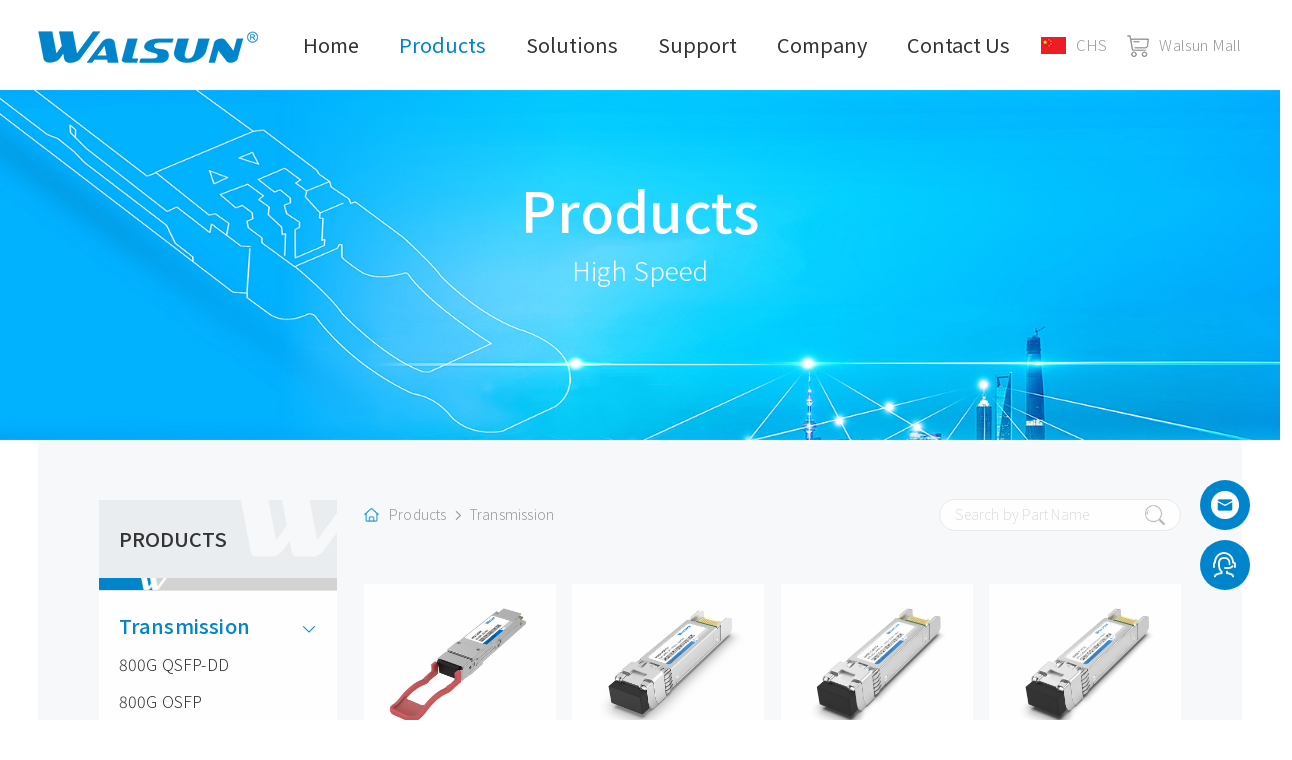

--- FILE ---
content_type: text/html; charset=UTF-8
request_url: https://www.walsun.com/products/Transmission_336_0_2.html
body_size: 4554
content:
<!DOCTYPE html>
<html lang="en">
<head>

    <meta http-equiv="Content-Type" content="text/html; charset=utf-8" />
    <meta name="viewport" content="width=device-width, initial-scale=1.0">
    <title>Transmission | Optical Module Suppliers - Walsun</title><meta name="description" content="This is optical module transmission application channel, this channel page shows you 400G QSFP-DD DR4/FR4/LR4/ER4, 100G QSFP28 LR4/ER4/ZR4/BIDI ZR4, 40G QSFP+ ZR4, 25G SFP28 DWDM/CWDM/BIDI, 10G SFP+ DWDM/CWDM/ BIDI and so on. BIDI, etc.get a quote now!">  
    <link rel="shortcut icon" type="image/png" href="../images/favicon.png" />
    <meta content="yes" name="apple-mobile-web-app-capable">
    <meta content="black" name="apple-mobile-web-app-status-bar-style">
    <meta content="telephone=no" name="format-detection">
    <link rel="stylesheet" href="../css/animate.css">
    <link rel="stylesheet" href="../css/icon.css">
    <link href="../css/phone.css" rel="stylesheet" type="text/css" />
    <link href="../css/main.css" rel="stylesheet" type="text/css" />
    <link href="../css/media.css" rel="stylesheet" type="text/css" />
    <script src="../js/jquery-1.9.1.min.js" type="text/javascript"></script>
    <script type="text/javascript" src="../js/commontop.js"></script>
	<!-- Google Tag Manager -->
<script>(function(w,d,s,l,i){w[l]=w[l]||[];w[l].push({'gtm.start':
new Date().getTime(),event:'gtm.js'});var f=d.getElementsByTagName(s)[0],
j=d.createElement(s),dl=l!='dataLayer'?'&l='+l:'';j.async=true;j.src=
'https://www.googletagmanager.com/gtm.js?id='+i+dl;f.parentNode.insertBefore(j,f);
})(window,document,'script','dataLayer','GTM-MX45B4XV');</script>
<!-- End Google Tag Manager -->
    </head>
<body>	
<!-- Google Tag Manager (noscript) -->
<noscript><iframe src="https://www.googletagmanager.com/ns.html?id=GTM-MX45B4XV"
height="0" width="0" style="display:none;visibility:hidden"></iframe></noscript>
<!-- End Google Tag Manager (noscript) -->
	<div class="fixtop"><div class="toper"><div class="wrap"><a href="/" class="logo"><img src="/images/logo.png" alt="Walsun Logo"></a><ul class="navpc"><li class=""><a href="/" class="a">Home</li><li class="check"><a href="/products/" class="a">Products</a><dl><dd><a href="/products/Transmission_336_0_1.html">Transmission</a><div class="sub3"><p><a href="/products/800G-QSFP-DD_336_470_1.html"><i></i>800G QSFP-DD</a></p><p><a href="/products/800G-OSFP_336_469_1.html"><i></i>800G OSFP</a></p><p><a href="/products/400G-OSFP_336_468_1.html"><i></i>400G OSFP</a></p><p><a href="/products/400G-QSFP-DD_336_345_1.html"><i></i>400G QSFP-DD</a></p><p><a href="/products/100G-QSFP28_336_346_1.html"><i></i>100G QSFP28</a></p><p><a href="/products/40G-QSFP+_336_348_1.html"><i></i>40G QSFP+</a></p><p><a href="/products/25G-SFP28_336_349_1.html"><i></i>25G SFP28</a></p><p><a href="/products/10G-SFP+_336_350_1.html"><i></i>10G SFP+</a></p><p><a href="/products/1G-SFP_336_419_1.html"><i></i>1G SFP</a></p></div></dd><dd><a href="/products/Datacom_103_0_1.html">Datacom</a><div class="sub3"><p><a href="/products/400G-QSFP-DD_103_304_1.html"><i></i>400G QSFP-DD</a></p><p><a href="/products/100G-QSFP28_103_305_1.html"><i></i>100G QSFP28</a></p></div></dd><dd><a href="/products/Storage_109_0_1.html">Storage</a><div class="sub3"><p><a href="/products/128G-QSFP28_109_456_1.html"><i></i>128G QSFP28</a></p><p><a href="/products/64G-QSFP28SFP56_109_457_1.html"><i></i>64G QSFP28/SFP56</a></p><p><a href="/products/32G-SFP_109_438_1.html"><i></i>32G SFP</a></p><p><a href="/products/16G-SFP_109_437_1.html"><i></i>16G SFP</a></p></div></dd></dl></li><li class=""><a href="/solutions/" class="a">Solutions</a></li><li class=""><a href="/download/" class="a">Support</a><dl><dd><a href="/download/">SoftWare Download</a></dd><dd><a href="/knowledge/">Knowledge</a></dd><dd><a href="/support/Privacy-Policy_1362.html">Privacy Policy</a></dd><dd><a href="/support/Warranty-Policy_1361.html">Warranty Policy</a></dd></dl></li><li class=""><a href="/about/" class="a">Company</a><dl class="dl5"><dd><a href="/about/">About Us</a></dd><dd><a href="/news/">News</a></dd></dl></li><li class=""><a href="/contact/" class="a">Contact Us</a></li></ul><div class="mright"><div class="encn"><a href="https://www.walsun.com.cn/" rel="nofollow"><img src="/images/cn.png"/ alt="CHS">CHS</a></div><div class="shop"><a href="javascript:;" rel="nofollow"><img src="/images/shop.png"/ alt="Walsun Mall">Walsun Mall</a></div></div></div></div><div class="phonemenu"><div class="iphone__screen"><a href="#" class="nav__trigger"><span class="nav__icon"></span></a><nav class="nav"><div class="table"><div class="td"><ul id="accordionmenu" class="accordionmenu"><li><a href="/">Home</a></li><li><div class="link">Products</div><div class="submenu"><p><a href="/products/Transmission_336_0_1.html">Transmission</a></p><p><a href="/products/Datacom_103_0_1.html">Datacom</a></p><p><a href="/products/Storage_109_0_1.html">Storage</a></p></div></li><li><a href="/solutions/">Solutions</a></li><li><div class="link">Support</div><div class="submenu"><p><a href="/download/">SoftWare Download</a></p><p><a href="/knowledge/">Knowledge Base</a></p><p><a href="/support/Privacy-Policy_1362.html">Privacy Policy</a></p><p><a href="/support/Warranty-Policy_1361.html">Warranty Policy</a></p></div></li><li><div class="link">Company</div><div class="submenu"><p><a href="/about/">About Us</a></p><p><a href="/news/">News</a></p></div></li><li><a href="/contact/">Contact Us</a></li><li class="last"><div class="encn"><a href="https://www.walsun.com.cn/"><img src="/images/cn.png"/ alt="CHS">CHS</a></div><div class="shop"><a href="javascript:;"><img src="/images/shop.png" alt="Walsun Mall"/>Walsun Mall</a></div></li></ul></div></div></nav></div></div></div><div class="tblank"></div><div class="bannerin wow fadeIn" style=" background-image:url(../uploadfile/1612691369.jpg)"><div class="table"><div class="td"><div class="wrap"><div class="t wow fadeInLeft">Products</div><div class="c wow fadeInRight"><p>High Speed</p></div></div></div></div></div><div class="wrap wrapno"><div class="mainbg wow fadeIn"><div class="relative"><div class="mainleft wow fadeInUp"><div class="subject"><div class="table"><div class="td">PRODUCTS</div></div></div><div class="mainline"><p><img src="../images/1.png" alt=""></p></div><dl><dt><a href="../products/Transmission_336_0_1.html">Transmission<i class="iconfont icon-unfold"></i></a></dt><dd><a href="../products/800G-QSFP-DD_336_470_1.html">800G QSFP-DD</a></dd><dd><a href="../products/800G-OSFP_336_469_1.html">800G OSFP</a></dd><dd><a href="../products/400G-OSFP_336_468_1.html">400G OSFP</a></dd><dd><a href="../products/400G-QSFP-DD_336_345_1.html">400G QSFP-DD</a></dd><dd><a href="../products/100G-QSFP28_336_346_1.html">100G QSFP28</a></dd><dd><a href="../products/40G-QSFP+_336_348_1.html">40G QSFP+</a></dd><dd><a href="../products/25G-SFP28_336_349_1.html">25G SFP28</a></dd><dd><a href="../products/10G-SFP+_336_350_1.html">10G SFP+</a></dd><dd><a href="../products/1G-SFP_336_419_1.html">1G SFP</a></dd></dl><dl><dt><a href="../products/Datacom_103_0_1.html">Datacom<i class="iconfont icon-unfold"></i></a></dt><dd><a href="../products/400G-QSFP-DD_103_304_1.html">400G QSFP-DD</a></dd><dd><a href="../products/100G-QSFP28_103_305_1.html">100G QSFP28</a></dd></dl><dl><dt><a href="../products/Storage_109_0_1.html">Storage<i class="iconfont icon-unfold"></i></a></dt><dd><a href="../products/128G-QSFP28_109_456_1.html">128G QSFP28</a></dd><dd><a href="../products/64G-QSFP28SFP56_109_457_1.html">64G QSFP28/SFP56</a></dd><dd><a href="../products/32G-SFP_109_438_1.html">32G SFP</a></dd><dd><a href="../products/16G-SFP_109_437_1.html">16G SFP</a></dd></dl></div><div class="mainright"><div class="relative"><a name="p" class="namemj"></a></div><div class="productsearch wow fadeInUp"><div class="mcurrent"><a href="../"><img src="../images/9.png" alt="Home"></a><a href="../products/">Products</a><i class="iconfont icon-right"></i><a href="../products/Transmission_336_0_1.html">Transmission</a>﻿</div><div class="msearch"><form name="fs" method="post" action="../search/"><input type="text" name="k" id="k" placeholder="Search by Part Name"><input type="submit" name="s" id="s" value=""></form></div></div><div class="products"><ul><li class="wow fadeInUp"><Div class="cons"><div class="title2"></div><div class="pic"><a href="../products/40G-QSFP+-BIDI_272.html"><p class="imgcover"><img src="../uploadfile/40G-QSFP+-BIDI_1705635476.jpg" alt="40G QSFP+ BIDI"></p></a></div><div class="title"><a href="../products/40G-QSFP+-BIDI_272.html">40G QSFP+ BIDI</a></div></div><div class="mainline"><p><img src="../images/1.png" alt=""></p></div></li><li class="wow fadeInUp"><Div class="cons"><div class="title2"></div><div class="pic"><a href="../products/25G-SFP28-ER-40KM_267.html"><p class="imgcover"><img src="../uploadfile/1673593723.jpg" alt="25G SFP28 ER 40KM"></p></a></div><div class="title"><a href="../products/25G-SFP28-ER-40KM_267.html">25G SFP28 ER 40KM</a></div></div><div class="mainline"><p><img src="../images/1.png" alt=""></p></div></li><li class="wow fadeInUp"><Div class="cons"><div class="title2"></div><div class="pic"><a href="../products/25G-SFP28-BIDI_270.html"><p class="imgcover"><img src="../uploadfile/1628472133.jpg" alt="25G SFP28 BIDI"></p></a></div><div class="title"><a href="../products/25G-SFP28-BIDI_270.html">25G SFP28 BIDI</a></div></div><div class="mainline"><p><img src="../images/1.png" alt=""></p></div></li><li class="wow fadeInUp"><Div class="cons"><div class="title2"></div><div class="pic"><a href="../products/25G-SFP28-CWDM_274.html"><p class="imgcover"><img src="../uploadfile/1628472401.jpg" alt="25G SFP28 CWDM"></p></a></div><div class="title"><a href="../products/25G-SFP28-CWDM_274.html">25G SFP28 CWDM</a></div></div><div class="mainline"><p><img src="../images/1.png" alt=""></p></div></li><li class="wow fadeInUp"><Div class="cons"><div class="title2"></div><div class="pic"><a href="../products/25G-SFP28-MWDM_278.html"><p class="imgcover"><img src="../uploadfile/1628472626.jpg" alt="25G SFP28 MWDM"></p></a></div><div class="title"><a href="../products/25G-SFP28-MWDM_278.html">25G SFP28 MWDM</a></div></div><div class="mainline"><p><img src="../images/1.png" alt=""></p></div></li><li class="wow fadeInUp"><Div class="cons"><div class="title2"></div><div class="pic"><a href="../products/25G-SFP28-DWDM_390.html"><p class="imgcover"><img src="../uploadfile/25G-SFP28-DWDM_1716625451.jpg" alt="25G SFP28 DWDM"></p></a></div><div class="title"><a href="../products/25G-SFP28-DWDM_390.html">25G SFP28 DWDM</a></div></div><div class="mainline"><p><img src="../images/1.png" alt=""></p></div></li><li class="wow fadeInUp"><Div class="cons"><div class="title2"></div><div class="pic"><a href="../products/10G-SFP+-ZR-80KM_279.html"><p class="imgcover"><img src="../uploadfile/1673593966.jpg" alt="10G SFP+ ZR 80KM"></p></a></div><div class="title"><a href="../products/10G-SFP+-ZR-80KM_279.html">10G SFP+ ZR 80KM</a></div></div><div class="mainline"><p><img src="../images/1.png" alt=""></p></div></li><li class="wow fadeInUp"><Div class="cons"><div class="title2"></div><div class="pic"><a href="../products/10G-SFP+-BIDI_284.html"><p class="imgcover"><img src="../uploadfile/1628479953.jpg" alt="10G SFP+ BIDI"></p></a></div><div class="title"><a href="../products/10G-SFP+-BIDI_284.html">10G SFP+ BIDI</a></div></div><div class="mainline"><p><img src="../images/1.png" alt=""></p></div></li><li class="wow fadeInUp"><Div class="cons"><div class="title2"></div><div class="pic"><a href="../products/10G-SFP+-CWDM_292.html"><p class="imgcover"><img src="../uploadfile/1673594354.jpg" alt="10G SFP+ CWDM"></p></a></div><div class="title"><a href="../products/10G-SFP+-CWDM_292.html">10G SFP+ CWDM</a></div></div><div class="mainline"><p><img src="../images/1.png" alt=""></p></div></li><li class="wow fadeInUp"><Div class="cons"><div class="title2"></div><div class="pic"><a href="../products/10G-SFP+-DWDM_302.html"><p class="imgcover"><img src="../uploadfile/1628480407.jpg" alt="10G SFP+ DWDM"></p></a></div><div class="title"><a href="../products/10G-SFP+-DWDM_302.html">10G SFP+ DWDM</a></div></div><div class="mainline"><p><img src="../images/1.png" alt=""></p></div></li><li class="wow fadeInUp"><Div class="cons"><div class="title2"></div><div class="pic"><a href="../products/1G-SFP-1550nm-120KM_332.html"><p class="imgcover"><img src="../uploadfile/1673594885.jpg" alt="1G SFP 1550nm 120KM"></p></a></div><div class="title"><a href="../products/1G-SFP-1550nm-120KM_332.html">1G SFP 1550nm 120KM</a></div></div><div class="mainline"><p><img src="../images/1.png" alt=""></p></div></li><li class="wow fadeInUp"><Div class="cons"><div class="title2"></div><div class="pic"><a href="../products/125G-SFP-BIDI_337.html"><p class="imgcover"><img src="../uploadfile/1673596053.jpg" alt="1.25G SFP BIDI"></p></a></div><div class="title"><a href="../products/125G-SFP-BIDI_337.html">1.25G SFP BIDI</a></div></div><div class="mainline"><p><img src="../images/1.png" alt=""></p></div></li><div class="clear"></div></ul><div class="page_wrap wow fadeInUp"><div class="wrap"><div class="pager"><div class="in"><a href='Transmission_336_0_1.html'><font><</font></a><a href="Transmission_336_0_1.html">1</a><span class="current">2</span><a href='Transmission_336_0_3.html'>3</a><a href='Transmission_336_0_3.html'><font>></font></a></div></div></div></div></div></div></div></div></div><div class="wow fadeInUp"><div class="foot"><div class="wrap"><div class="mleft"><div class="search"><p>Subscribe to the newsletter<br>for all the latest updates.</p><h1><input type="text" name="cemail" id="cemail" placeholder="Your Email Address"><h1><input type="button" name="cbtn" id="cbtn" value=""></div><div class="menu"><dl><dt><a href="/products/">Products</a></dt><div class="list list1"><dd><a href="/products/Transmission_336_0_1.html">Transmission</a><div class="sub3"><p><a href="/products/800G-QSFP-DD_336_470_1.html"><i></i>800G QSFP-DD</a></p><p><a href="/products/800G-OSFP_336_469_1.html"><i></i>800G OSFP</a></p><p><a href="/products/400G-OSFP_336_468_1.html"><i></i>400G OSFP</a></p><p><a href="/products/400G-QSFP-DD_336_345_1.html"><i></i>400G QSFP-DD</a></p><p><a href="/products/100G-QSFP28_336_346_1.html"><i></i>100G QSFP28</a></p><p><a href="/products/40G-QSFP+_336_348_1.html"><i></i>40G QSFP+</a></p><p><a href="/products/25G-SFP28_336_349_1.html"><i></i>25G SFP28</a></p><p><a href="/products/10G-SFP+_336_350_1.html"><i></i>10G SFP+</a></p><p><a href="/products/1G-SFP_336_419_1.html"><i></i>1G SFP</a></p></div></dd><dd><a href="/products/Datacom_103_0_1.html">Datacom</a><div class="sub3"><p><a href="/products/400G-QSFP-DD_103_304_1.html"><i></i>400G QSFP-DD</a></p><p><a href="/products/100G-QSFP28_103_305_1.html"><i></i>100G QSFP28</a></p></div></dd><dd><a href="/products/Storage_109_0_1.html">Storage</a><div class="sub3"><p><a href="/products/128G-QSFP28_109_456_1.html"><i></i>128G QSFP28</a></p><p><a href="/products/64G-QSFP28SFP56_109_457_1.html"><i></i>64G QSFP28/SFP56</a></p><p><a href="/products/32G-SFP_109_438_1.html"><i></i>32G SFP</a></p><p><a href="/products/16G-SFP_109_437_1.html"><i></i>16G SFP</a></p></div></dd></div>
                                </dl><dl><dt><a href="/solutions/">Solutions</a></dt><dd><a href="/solutions/Transmission_359_1.html">Transmission</a></dd><dd><a href="/solutions/Data-Center_358_1.html">Data Center</a></dd><dd><a href="/solutions/DCI-Interconnect_441_1.html">DCI Interconnect</a></dd><dd><a href="/solutions/Intelligent-Energy_360_1.html">Intelligent Energy</a></dd></dl><dl><dt><a href="/download/">Support</a></dt><dd><a href="/download/">SoftWare Download</a></dd><dd><a href="/knowledge/">knowledge</a></dd><dd><a href="/support/Privacy-Policy_1362.html">Privacy Policy</a></dd><dd><a href="/support/Warranty-Policy_1361.html">Warranty Policy</a></dd></dl><dl class="last"><dt><a href="/about/">Company</a></dt><dd><a href="/about/">About Us</a></dd><dd><a href="/news/">News</a></dd><dd><a href="/contact/">Contact Us</a></dd></dl><div class="clear"></div></div></div><div class="mright"><div class="share">
                            <div class="a2a_kit a2a_kit_size_32 a2a_default_style">
                                <a class="a2a_button_facebook" href="https://www.facebook.com/profile.php?id=100081489747530" target="_blank" rel="nofollow"><img src="/images/s1.png" alt="Fackbook"></a>
                                <a class="a2a_button_linkedin" href="https://www.linkedin.com/company/shenzhen-walsun-optics-technology-co-ltd/" target="_blank" rel="nofollow"><img src="/images/s2.png" alt="Linkedin"></a>
                                <a class="wx"><img src="/images/s7.png" alt="Wechat"><div class="c"><p><img src="/uploadfile/image/20221129/1669733103223108.jpg" title="1669733103223108.jpg" alt="1.jpg"/></p></div></a>
                            </div></div><div class="t1">Contact Us</div><div class="t2">Shenzhen Walsun Technology Co.,ltd.</div><div class="t3"><p>2-5# Building, Tongfuyu Industrial Zone, Aiqun Road, Shiyan 
Street, Baoan District, Shenzhen. China</p></div><div class="t4"><div class="tel"><a href="tel://(+ 86)755-2300 7456"><p>(+ 86)755-2300 7456</p></a></div><div class="email"><p><a href="mailto:sales@walsun.com" target="_self">sales@walsun.com</a></p></div></div></div><div class="clear"></div></div></div><div class="footer"><div class="wrap"><div class="mleft"><div class="c1"><p>Copyright © 2023 <a href="https://www.walsun.com/" target="_self" style="text-decoration: none;">Walsun</a> Inc. All Rights Reserved.</p></div></div><div class="mright"><p>Professional high-speed <a href="https://www.walsun.com/" target="_self">optical transceiver module</a> overall solution provider</p></div><div class="clear"></div></div></div><div class="mainline"><p><img src="/images/1.png" alt=""></p></div></div><script async src="https://static.addtoany.com/menu/page.js"></script>
<div class="footer-contact">
<div class="footer-email"><a href="mailto:sales@walsun.com" title="email" target="_blank"><i class="iconfont icon-youxiang"></i></a></div>
<div class="footer-phone"><a href="https://wa.me/8613530385502" title="whatsapp" target="_blank"><i class="iconfont icon-kefu"></i></a></div>
</div>
<!--Start of Tawk.to Script-->
<script type="text/javascript">
var Tawk_API=Tawk_API||{}, Tawk_LoadStart=new Date();
(function(){
var s1=document.createElement("script"),s0=document.getElementsByTagName("script")[0];
s1.async=true;
s1.src='https://embed.tawk.to/6629a9971ec1082f04e687e7/1hs9bsujd';
s1.charset='UTF-8';
s1.setAttribute('crossorigin','*');
s0.parentNode.insertBefore(s1,s0);
})();
</script>
<!--End of Tawk.to Script-->


<!-- Start cookieyes banner --> <script id="cookieyes" type="text/javascript" src="https://cdn-cookieyes.com/client_data/b752e7c40fae61fe0082f33f/script.js"></script> <!-- End cookieyes banner -->
	<script src="../js/wow.min.js"></script>
    <script src="../js/commonfoot.js"></script>

</body>
</html>

--- FILE ---
content_type: text/css
request_url: https://www.walsun.com/css/phone.css
body_size: 779
content:
@charset "utf-8";
.phonemenu .nav{transition-duration:.5s;-ms-transition-duration:.5s;-moz-transition-duration:.5s; -webkit-transition-duration:.5s;}

.nav__trigger {display: block;position:fixed;width: 30px;height: 25px;right:3%;margin-left:-15px;top:13px;z-index: 99997;}
.nav--active .nav__trigger {opacity:1;}
.nav__icon {display: inline-block;position: relative;width: 30px;height: 2px;background-color:#0084cc;-webkit-transition-property: background-color, -webkit-transform;transition-property: background-color, -webkit-transform;transition-property: background-color, transform;transition-property: background-color, transform, -webkit-transform;-webkit-transition-duration: 300ms;transition-duration: 300ms;top:-7px;}
.nav__icon:before,
.nav__icon:after {content: '';display: block;width: 30px;height: 2px;position: absolute;background:#0084cc;-webkit-transition-property: margin, -webkit-transform;transition-property: margin, -webkit-transform;transition-property: margin, transform;
transition-property: margin, transform, -webkit-transform;-webkit-transition-duration: 300ms;transition-duration: 300ms;}
.nav__icon:before {margin-top:-10px;}
.nav__icon:after {margin-top:10px;}

.phonemenu .nav { position:fixed; z-index:99996;right:-100%;top:0;width: 100%;height: 100%; background:rgba(0, 0,0, 0.9);opacity:0}
.phonemenu .nav--active .nav {right:0;opacity:1}
.phonemenu .nav ul {margin:-80px 0 0 0}
.phonemenu .nav li {margin:20px 0; text-align:center;line-height:50px;}
.phonemenu .nav li a {color:#fff;font-size:22px;}
.phonemenu .nav li a:hover {color:#fff; background:none;}
.phonemenu .nav li a span {opacity:0.6;font-size:18px;margin:0 5px 0 0;}

.accordionmenu {padding:30px 0 0 0}
.accordionmenu li { position:relative;}
.accordionmenu li .link {cursor: pointer;display: block;position: relative;-webkit-transition: all 0.4s ease;-o-transition: all 0.4s ease;transition: all 0.4s ease;height:50px; line-height:50px;color:#fff;font-size:22px}
.accordionmenu li .link a {color:#fff;font-size:20px;letter-spacing:1px;}
.accordionmenu li.open .link { background:#0084cc;}
.accordionmenu .submenu {display:none;border-bottom:1px solid #fff; background:#fff;line-height:40px;}
.accordionmenu .submenu p {background:#fff;border-top:1px solid #efefef; display:inline-block; vertical-align:top;width:100%; vertical-align:top;}
.accordionmenu .submenu p a { display:block;color:#333;font-size:16px; letter-spacing:0; height:40px; line-height:40px;}
.accordionmenu .submenu p a:hover {color:#000}

.accordionmenu .submenu p.subject {font-weight:500;color:#0084cc;font-size:16px}

.phonemenu .nav--active .nav__icon {background: rgba(0, 0, 0, 0);}
.phonemenu .nav--active .nav__icon:before { margin-top: 0;-webkit-transform: rotate(45deg);transform: rotate(45deg);background: #fff}
.phonemenu .nav--active .nav__icon:after {margin-top: 0;-webkit-transform: rotate(-45deg);transform: rotate(-45deg);background: #fff;}

--- FILE ---
content_type: text/css
request_url: https://www.walsun.com/css/main.css
body_size: 9944
content:
@charset "utf-8";
@import url('https://fonts.googleapis.com/css?family=Noto+Sans+SC:100,300,400,500&display=swap');
* {margin:0;padding:0;transition-property: all;-ms-transition-property: all;-moz-transition-property: all; outline:none;-webkit-transition-property: all;-o-transition-property: all; }
a,.fixtop,.tblank,.indsolution li,.indsolution li .p p,video::-webkit-media-controls,.video-btn,.indpro .slide .cons .pic p,.indpro .slide .mainline p,#slider4 .slide dd .mainline,.indnews li .pic p,.mainline p,.products li .mainline,.products li .cons .pic p,.wview a:before,.solutions li .pic .bg,.solutions li .pic .share,.solutions li .pic p,.solutions li .cons .mainline,.relaxpro .list .pic img,.sshowright .prevnext h1 a span,.download li .mainline,.download li .pic p,.awards li p,.factory li .pic img,.fixtop .toper ul.navpc li dl p span a i,.fixtop .toper ul.navpc li dl p span,.mainleft dd .sub4 p a:before,.relaxnews li .pic img
{transition-duration:.5s;-ms-transition-duration:.5s;-moz-transition-duration:.5s; -webkit-transition-duration:.5s;}
.indsolution li:Hover .p p,.video-btn:hover,.indpro .slide .cons:Hover .pic p,.indnews li:hover .pic p,.products li:hover .cons .pic p,.solutions li:hover .pic p,.relaxpro .list:hover .pic img,.download li:hover .pic p,.awards li:hover p,.factory li .pic:hover img,.relaxnews li:Hover .pic img
{transform:scale(1.10);-webkit-transform:scale(1.10);-moz-transform:scale(1.10);-o-transform:scale(1.10);-ms-transform:scale(1.10)}
.abc
{transform:rotate(360deg);-ms-transform:rotate(360deg); -moz-transform:rotate(360deg); -webkit-transform:rotate(360deg); -o-transform:rotate(360deg); }
.abc
{transform:rotate(0deg);-ms-transform:rotate(0deg); -moz-transform:rotate(0deg); -webkit-transform:rotate(0deg); -o-transform:rotate(0deg); }
.bxslider li a .cons,.foot .mleft .search h1 #cemail,.solutions li .cons,.message .list h1 input,.message .list p,.message .list1 h1 textarea,.contact .message,.contact .mright,.wedo ul,.awards ul,.factory li .pic,.factory li .cons,.partner li dl,.partner li dd
{-webkit-box-sizing: border-box;-moz-box-sizing: border-box;box-sizing: border-box;}
.download li:hover .cons .title a i,.wedo li:hover .pic .p img,.partner li dd:hover img
{transform: rotateY(360deg);-ms-transform: rotateY(360deg);-moz-transform: rotateY(360deg);-webkit-transform: rotateY(360deg);-o-transform: rotateY(360deg);transition-duration:1.0s;-ms-transition-duration:1.0s;-moz-transition-duration:1.0s; -webkit-transition-duration:1.0s;}
html{-webkit-text-size-adjust:none;height:100%;}
body {margin:0 auto;overflow-x:hidden;background:#fff;line-height:2;}
a,input,button,select,textarea {text-decoration: none;outline:none;}
html,body,input,button,select,textarea {font-family:'Noto Sans SC','Source Han Sans CN Light','PingFang SC','Hiragino Sans GB','Microsoft YaHei','微软雅黑',arial,'宋体';}
html,body,a,input,button,select,textarea,h1,h2,h3,h4,h5 {font-size:16px;color:#333;font-weight:300; letter-spacing:0.2px}strong {font-weight:500}
a:hover,.indnews li:hover .cons .t a,.footer a:hover,.foot a:hover,.productsearch .mcurrent a:hover,.relaxpro .list:hover .pic h1,.relaxnews li:Hover .title a,.sshowright .sharetitle2 .mright a:hover,.solutions li .cons .morehy .mright .hy a:hover{color:#0084cc}
.table { display:table; height:100%;width:100%;}
.table .td { display:table-cell; vertical-align:middle;}
img {border:0px;max-width:100%; height:auto; vertical-align:middle}
input,button,select,textarea{ outline:none;border:0;}
textarea{resize:none;}i{ font-style:normal;}
input[type="button"], input[type="submit"], input[type="reset"],input[type="text"] {-webkit-appearance: none;padding:0;margin:0;font-weight:normal;}
ul,li,dl,dt,dd { list-style:none;}
hr {border:0; background:#0084cc;height:1px;margin:5px 0}
.clear,.clearfix { clear:both;}
.relative { position:relative}
.reover { position:relative; overflow:hidden}
.cover { background-position:center; background-repeat:no-repeat; background-size:cover;}
.pcover { background-position:center; background-repeat:no-repeat; background-size:cover; position:absolute; z-index:1;width:100%; height:100%;top:0;left:0;}
.imgcover { position:absolute;left:0;top:0;width:100%;height:100%; z-index: 1}.imgcover img {width:100%;height:100%;object-fit:cover;}

.gray {-webkit-filter: grayscale(100%);-moz-filter: grayscale(100%);-ms-filter: grayscale(100%);-o-filter: grayscale(100%);filter: grayscale(100%);filter: gray;}
.gray:Hover {-webkit-filter: grayscale(0);-moz-filter: grayscale(0);-ms-filter: grayscale(0);-o-filter: grayscale(0);filter: grayscale(0);filter:;}
.gray2 {-webkit-filter: grayscale(0);-moz-filter: grayscale(0);-ms-filter: grayscale(0);-o-filter: grayscale(0);filter: grayscale(0);filter:;}
.gray2:hover {-webkit-filter: grayscale(100%);-moz-filter: grayscale(100%);-ms-filter: grayscale(100%);-o-filter: grayscale(100%);filter: grayscale(100%);filter: gray;}

.pageclass {height:0px;overflow:hidden;}
.page_wrap {width:100%;padding:6% 0 0 0;text-align:center}
.pager {padding:0 0 0px 0; width:100%;} 
.pager a { margin: 2px 2px;text-align:center; display:inline-block; text-decoration: none;border:1px solid #d7d7d7;}   
.pager span.current { margin: 0 2px; display:inline-block; text-align:center; }   
.pager span.disabled { margin: 0 2px; display:inline-block;text-align:center;border:1px solid #d7d7d7;}   
.pager select {margin: 0px 2px -2px 2px;}
.pager input {margin: 0px 2px -2px 2px; padding:2px; text-align:center;} 
.pager a,.pager span.disabled {}  
.pager a:hover,.pager span.current { background:#0084cc;border:1px solid #0084cc;  background-size:cover; } 
.pager a:hover,.pager span.current{ color:#fff;border:1px solid #0084cc;} 
.pager a,.pager span.disabled {color:#717070;border:1px solid #e5e5e5;background:#fff} 
.pager a,.pager span.current,.pager span.disabled{width:30px; text-align:center;height:30px; line-height:30px;}
.pager,.pager select,.pager input,.pager a,.pager span.disabled {font-size:14px;} 

::-webkit-scrollbar {width: 10px;height:1px; }
::-webkit-scrollbar-thumb {border-radius:0px;-webkit-box-shadow: inset 0 0 5px rgba(0,0,0,0.2);background: #ccc;}
::-webkit-scrollbar-track { -webkit-box-shadow: inset 0 0 5px rgba(0,0,0,0.2);border-radius:0px;background: #EDEDED;}

::-webkit-input-placeholder {color: #cccccc;}
:-moz-placeholder {color: #cccccc; } 
::-moz-placeholder { color: #cccccc; } 
:-ms-input-placeholder {color: #cccccc; }

::selection {background:#0084cc;color:#ffffff;}
::-moz-selection {background:#0084cc;color:#ffffff;}
::-webkit-selection {background:#0084cc;color:#ffffff; }

.di {float:left;}
.dipage {float:left;}
.picleft {margin-right:30px;margin-bottom:20px;}
.picright {margin-left:30px;margin-bottom:20px;}

.wrap {margin:0 auto;max-width:1660px;position:relative;}
.phonemenu { display:none;}

.fixtop {position:fixed;top:0;left:0; height:90px;width:100%;z-index:9999;background:#fff}
.fixtop .toper .logo { display:block; position:absolute;left:0px;top:28px;}
.fixtop .toper .logo img {height:32px;}
.fixtop .toper ul.navpc {position:relative;top:0;left:385px}
.fixtop .toper ul.navpc li {display:inline-block;position:relative;margin:0 80px 0 0; }
.fixtop .toper ul.navpc li a.a {display:block;font-size:20px;position:relative; overflow:hidden; height:90px; line-height:90px;font-weight:400; letter-spacing:0}
.fixtop .toper ul.navpc li.check a.a,.fixtop .toper ul.navpc li a:hover,.fixtop .toper ul.navpc li:hover>a,.fixtop .toper ul.navpc dd:hover>a{color:#0084cc}
.fixtop .toper ul.navpc li dl { position:absolute; z-index:9999;left:-25px;top:90px;width:180px; background:rgba(255,255,255,0.95); display:none;padding:10px 20px 15px 25px;}
.fixtop .toper ul.navpc li dl.dl5 {width:100px}
.fixtop .toper ul.navpc li dl dd {margin:5px 0; position:relative}
.fixtop .toper ul.navpc li dl dd a,.fixtop .toper ul.navpc li.check dl dd a {border:0; height:auto; line-height:28px;padding:0;background:none;}
.fixtop .toper ul.navpc li dl dd a:hover{color:#0084cc; background:none;}
.fixtop .toper ul.navpc li dl .sub3 { display:none; position:absolute;left:200px;top:-15px;width:180px;background:rgba(255,255,255,0.95);padding:10px 20px 15px 25px}
.fixtop .toper ul.navpc li dl .sub3 p {margin:5px 0}

.fixtop .toper ul.navpc li dl dd.subject {font-weight:500;color:#0084cc;}
.fixtop .toper ul.navpc li dl dd.subject2 {padding:10px 0 0 0}

.fixtop .toper ul.navpc li dl p span { display:none;}
.fixtop .toper ul.navpc li dl p.active span { display:block}
.fixtop .toper ul.navpc li dl p span a {font-size:14px; line-height:24px; position:relative;display:block}
.fixtop .toper ul.navpc li dl p span a i { display:inline-block; vertical-align:top;width:4px; height:4px;border-radius:50%; background:#999;margin:13px 7px 0 0}
.fixtop .toper ul.navpc li dl p span a:hover i { background:#0084cc}

.fixtop .toper .mright { position:absolute;right:0;top:0; text-align:right}
.fixtop .toper .mright div { display:inline-block; vertical-align:middle;margin:0 0 0 40px}
.fixtop .toper .mright a {color:#999; line-height:90px; height:90px;font-size:15px;}
.fixtop .toper .mright a img {margin:-2px 10px 0 0;}
.tblank { height:90px}

.fixtop.active {top:-20px;}
.fixtop.active .toper .logo {top:38px}
.fixtop.active .toper ul.navpc li a.a { height:110px; line-height:110px;}
.fixtop.active .toper .mright a {line-height:110px; height:110px;}
.tblank.active { height:70px}

.bxslider li a { display:block; background-position:center; background-repeat:no-repeat; background-size:cover; height:900px;color:#fff}
.bxslider li a .cons {padding:14% 0 0 15%}
.bxslider li a .cons .t {font-size:50px; line-height:60px;font-weight:500;margin:0 0 10px 0}
.bxslider li a .cons .c {font-size:35px; line-height:1.8;font-weight:300}

.indsolution { background:#f5f6f8;padding:100px 0}
.indsolution ul {width:102%;margin:0 0 0 -1%}
.indsolution li {float:left;width:23%;margin:0 1%;border-radius:25px; overflow:hidden;box-shadow:5px 5px 5px rgba(0,0,0,0.05)}
.indsolution li .p { position:relative; overflow:hidden;border-top-left-radius:25px;border-top-right-radius:25px;padding:46% 0}
.indsolution li .t { height:120px; line-height:120px; overflow:hidden; background:#fff; text-align:center}
.indsolution li .t a { display:block;font-size:25px;font-weight:400; height:120px;line-height:110px}
.indsolution li:Hover {box-shadow:5px 5px 5px rgba(0,0,0,0.2)}
.indsolution li:Hover .t a { background:#0084cc;color:#fff}

.indabout {padding:100px 0}
.indabout .cons {float:left;width:40%;}
.indabout .cons .title {color:#b4b5b5;font-size:24px; line-height:34px;font-weight:500;margin:0 0 20px 0}
.indabout .cons .title h1 {color:#0084cc;font-weight:700;font-size:35px; line-height:45px; letter-spacing:1px}
.indabout .cons .content {font-size:22px;margin:30px 0 60px 0}
.indabout .pic {float:right;width:53%;border-radius:30px; overflow:hidden}
.indabout .pic img {width:100%;border-radius:25px;}

.mainline { height:12px; background:#d3d3d3;}
.mainline p { background:#0084cc; position:relative;width:23.5%; height:100%}
.mainline p img { position:absolute;right:-12px; height:100%;}
.mainmore a { background:url(../images/more.png) no-repeat right;width:114px; height:43px; display:block}
.mainmore a:hover { background-position:left}

#slider2 .slide { position:relative;}
#myvideo { position:absolute;left:0;top:0;width:100%; height:100%; z-index:50;object-fit:cover; cursor:pointer; background-size:cover;}
.video-btn{ cursor:pointer;position: absolute; z-index:100;opacity:1;left: 50%;top:50%;background:url(../images/3.png) no-repeat center;background-size:cover;width:170px; height:154px;margin:-77px 0 0 -85px}
.video-btn.active {opacity:0;width:0; height:0;margin:0}
.video-sp{width: 100%;}
video::-webkit-media-controls {opacity:0}
video::-webkit-media-controls:Hover {opacity:1}


.mainsubject { height:3px; background:#e3e9ed; position:relative;margin:40px 0 40px 0}
.mainsubject h1 {border-bottom:3px solid #0084cc; position:absolute;bottom:0px;color:#999;font-size:30px; line-height:40px;padding:0 0 10px 0;font-weight:400}

.indpro { background:#f5f6f8;padding:100px 0 100px 0}
.indpro .mainsubject {margin-bottom:60px}
.indpro .slide { position:relative; background:#fff;}
.indpro .slide .cons {padding:0 10% 50px 10%; position:relative}
.indpro .slide .cons .title2 {font-size:15px; line-height:60px; height:60px; overflow:hidden;color:#d2d3d3}
.indpro .slide .cons .pic { position:relative; overflow:hidden;padding:39% 0;}
.indpro .slide .cons .title { height:30px; line-height:30px; overflow:hidden;margin:30px 0 5px 0; text-align:center;}
.indpro .slide .cons .title a {color:#0084cc;font-size:25px;font-weight:400}
.indpro .slide .cons .gs_content {font-size:18px;line-height:30px; height:90px; overflow:hidden}
.indpro .slide .mainline { position:absolute;left:0;bottom:0;width:100%}
.indpro .slide:Hover .mainline p {width:50%}

.indpro .bx-wrapper {padding:0 0 100px 0}
.indpro .bx-wrapper .bx-pager { bottom:0;}
.indpro .bx-wrapper .bx-pager.bx-default-pager a { width:15px;  height:15px;  margin: 0 10px;  background:#dbdcdc;  border:0; }
/*.indpro .bx-wrapper .bx-pager.bx-default-pager a:focus 
.indpro .bx-wrapper .bx-pager.bx-default-pager a:hover,*/
.indpro .bx-wrapper .bx-pager.bx-default-pager a.active{background:#b7b7b8}

.indpro .subject {margin-top:120px}
#slider4 .slide { background:none;}
#slider4 .slide dl {width:101%;margin:-3% 0 0 -0.5%}
#slider4 .slide dd { display:inline-block; vertical-align:top;width:19%;margin:3% 0.5% 0 0.5%; position:relative; background:#fff;}
#slider4 .slide dd .cons {padding-bottom:30px}
#slider4 .slide dd .cons .title2 {font-size:14px;}
#slider4 .slide dd .cons .title {margin:25px 0 0px 0; position:relative;  overflow:visible}
#slider4 .slide dd .cons .title a {font-size:18px; line-height:25px;display:inline-block; vertical-align:bottom;word-wrap: break-word;white-space: normal;word-break: break-all; position:absolute;left:0;bottom:0;}
#slider4 .slide dd .cons .gs_content {font-size:15px;line-height:26px; height:78px;}
#slider4 .slide dd .mainline {opacity:0;width:0}
#slider4 .slide dd:hover .mainline {opacity:1;width:100%}
#slider4 .slide:Hover dd .mainline p {width:23.5%}

.indnews { background:#f5f6f8;padding:1px 0 100px 0}
.indnews ul {width:102%;margin:0 0 0 -1%;padding:20px 0 0 0}
.indnews li {float:left;width:31.3333%;margin:0 1%}
.indnews li .pic { position:relative; overflow:hidden; height:250px}
.indnews li .cons { background:#fff;padding:25px 30px 30px 30px}
.indnews li .cons .t { position:relative; height:40px; line-height:40px; overflow:hidden;margin:0 0 15px 0}
.indnews li .cons .t a {font-weight:500;font-size:25px; letter-spacing:0;padding:0 100px 0 0; display:inline-block}
.indnews li .cons .t p {font-size:16px; position:absolute;right:0;top:0; text-align:right;color:#dcdcdd;font-weight:300; letter-spacing:1px}
.indnews li .cons .c { line-height:30px; height:60px; overflow:hidden}
.indnews li:Hover .mainline p{width:50%}
.indnews .mainmore { text-align:right;width:100%;margin:50px 0 -50px 0}
.indnews .mainmore a {margin:0 0 0 auto}
.bannerin { background-position:center; background-repeat:no-repeat; background-size:cover; height:540px; text-align:center;color:#fff}
.bannerin .t {font-weight:500;font-size:55px; line-height:65px;margin:-5% 0 5px 0}
.bannerin .c {font-size:26px; line-height:1.8;}

.mainbg {background:#f7f8fa;padding:5%}
.mainleft { display:inline-block; vertical-align:top;width:18%;}
.mainleft .subject { background:url(../images/8.png) no-repeat center; background-size:cover; height:78px; line-height:25px;padding:0 0 0 20px;font-weight:500;font-size:20px; letter-spacing: 0}
.mainleft dl { background:#fff;border-top:1px solid #e3e3e3;padding:20px 20px 20px 20px;}
.mainleft dl.up {padding-top:23px}
.mainleft dt { position:relative;margin:0}
.mainleft dt a {color:#0084cc;font-weight:500;font-size:20px; line-height:25px; display:inline-block;padding:0 30px 0 0}
.mainleft dt a i { position:absolute;right:0;top:6px}
.mainleft dd {margin:5px 0 0 0}
.mainleft dd a { line-height:21px;}
.mainleft dd.check a {color:#0084cc}

.mainleft .subject2 {margin:30px 0 0 0}

.mainleft dd .sub4 { display:none;}
.mainleft dd.active .sub4{ display:block}
.mainleft dd .sub4 p a,.mainleft dd.check .sub4 p a {font-size:14px; position:relative;padding:0 0 0 10px;color:#333}
.mainleft dd .sub4 p a:hover,.mainleft dd.check .sub4 p a:hover,.mainleft dd .sub4 p a.check {color:#0084cc}
.mainleft dd .sub4 p a:before {content:''; position:absolute;left:0;top:9px; background:#999;width:4px; height:4px;border-radius:50%}
.mainleft dd .sub4 p a:hover:before,.mainleft dd .sub4 p a.check:before { background:#0084cc}


.mainright { display:inline-block; vertical-align:top;width:79.5%;margin:0 0 0 2.5%}
.productsearch { position:relative;margin:0 0 55px 0;color:#999;}
.productsearch .mcurrent img { height:17px;margin:8px 10px 0 0; vertical-align:top;}
.productsearch .mcurrent i {margin:0 5px;font-size:14px;color:#999}
.productsearch .mcurrent a{color:#999}
.productsearch .msearch {position:absolute;right:0;top:-1px; background:#fff;border-radius:25px;width:340px;height:40px;border:1px solid #e9e9e9}
.productsearch .msearch #k {font-weight:100; height:30px; line-height:30px; width:250px;position:relative;left:20px;top:3px;font-size:16px}
.productsearch .msearch #s {background:url(../images/10.png) no-repeat center;width:24px; height:24px; background-size:cover;top:8px; position:absolute;right:20px; cursor:pointer}

.products {background:none;padding:0}
.products ul {width:102%;margin:-4% 0 0 -1%}
.products li {float:left;width:23%;margin:4% 1% 0 1%; background:#fff; position:relative}
.products li .cons {padding:0 5% 30px 10%; /*padding:0 10% 30px 10%;*/position:relative}
.products li .cons .title2 {font-size:15px; line-height:60px; /*height:60px;*/ overflow:hidden;color:#d2d3d3}
.products li .cons .pic { position:relative; overflow:hidden;padding:49% 0/*padding:39% 0*/}
.products li .cons .title { height:20px; line-height:20px;margin:6px 0 0px 0;/*margin:25px 0 0px 0;*/position:relative;  overflow:visible}
.products li .cons .title a {color:#0084cc;font-size:16px;font-weight:400;word-wrap: break-word;white-space: normal;word-break: break-all;position:absolute;left:0;bottom:0;}
.products li .cons .gs_content {font-size:15px;line-height:23px; height:69px; overflow:hidden;color:#666}
.products li .mainline { position:absolute;left:0;bottom:0;width:100%;opacity:0}
.products li:Hover .mainline {opacity:1}
.products li:Hover .mainline p {width:50%;}

.show {margin:90px 0 0 0}
.show .mleft {float:left;width:47.5%;border:1px solid #e9e9e9; position:relative}
.show .mleft .title2 { position:absolute;top:3%;left:3%; z-index:999;color:#b4b5b5;font-size:20px; line-height:30px;}
#slider5 .bx-wrapper .bx-prev {left:3%;background:url('../images/12.png');transform:rotate(180deg);-ms-transform:rotate(180deg); -moz-transform:rotate(180deg); -webkit-transform:rotate(180deg); -o-transform:rotate(180deg);}
#slider5 .bx-wrapper .bx-next {right:3%;background:url('../images/12.png');transform:rotate(0deg);-ms-transform:rotate(0deg); -moz-transform:rotate(0deg); -webkit-transform:rotate(0deg); -o-transform:rotate(0deg);}
#slider5 .bx-wrapper .bx-controls-direction a {margin-top:-20px;width:20px;height:39px;opacity:1;background-size:cover;}
#slider5 .slide img {width:100%}
.show .mright {float:right;width:47.5%}
.show .mright .title {color:#0084cc;font-weight:500;font-size:35px; line-height:45px;margin:-10px 0 25px 0}
.show .mright .content { line-height:2.15; height:440px; overflow-y:auto;padding:0 30px 0 0;margin:0 0 70px 0;font-weight:400}
.show .mright .content::-webkit-scrollbar-thumb {border-radius:5px;background: #0084cc;}
.show .mright .content::-webkit-scrollbar-track { border-radius:5px;}
.show .mright .buyshare { position:relative;}
.show .mright .buyshare .buy { display:inline-block; vertical-align:top;}
.show .mright .buyshare .buy a {font-size:22px; letter-spacing:2px;width:160px; height:45px; line-height:45px; background:#0084cc;color:#fff; display:block; text-align:center;border-radius:10px;box-shadow:3px 3px 3px rgba(0,0,0,0.2)}
.show .mright .buyshare .sharetitle { display:inline-block; vertical-align:top;color:#999;margin:6px 10px 0 25px;font-size:18px;}
.show .mright .buyshare .share { display:inline-block; vertical-align:top;margin:10px 0 0 0}
.show .mright .buyshare .share img {height:22px;margin:0 0 0 10px}
.showtitle {font-size:28px;font-weight:500;margin:80px 0 20px 0}
.showcons table {width:100%; text-align:center}
.showcons {margin:0 0 40px 0;color:#000}
.showcons a {color:#000}
.showcons td {border-right:1px solid #fff;border-top:1px solid #fff;font-size:16px; line-height:26px;padding:10px 5px}
.showcons tr:first-child td { background:#0084cc;color:#fff;font-size:20px; line-height:28px;}
.showcons tr { background:#e9edef}
.showcons table tr:nth-child(even){ background:#f7f8fa}
.showcons td.d1 {width:14%}
.showcons td.d2 {width:10%}
.showcons td.d3 {width:11%}
.showcons td.d4 {width:8%}
.showcons td.d5 {width:8%}
.showcons td.d6 {width:10%}
.showcons td.d7 {width:9%}
.showcons td.d8 {width:9%}
.showcons td.d9 {width:11%}
.showcons td.d10 {width:10%}
.showcons .down { display:block; background:url(../images/11.png) no-repeat center;width:30px; height:30px; background-size:cover;margin:0 auto}
.bannerin_solutions .wrap { position:relative;left:-150px}

.solutions {padding:0 0 20px 0}
.solutions li { position:relative; background:#fff;margin:50px 0 0 0; height:400px;}
.solutions li .pic { position:absolute;width:480px; height:100%; background-position:center; background-repeat:no-repeat; background-size:cover; overflow:hidden;}
.solutions li .pic a.a { position:absolute; z-index:999; display:block;width:100%; height:100%;top:0;left:0;}
.solutions li .pic .bg { background:rgba(0,0,0,0); position:absolute; z-index:100;width:90%; height:100%;padding:0 5%;color:#fff; text-align:center;font-size:30px; line-height:40px;font-weight:500;opacity:0.6}
.solutions li .pic .share{ width:69px; height:20px;  position:absolute; z-index:2000;left:4%;top:4%;opacity:0.6}
.solutions li .cons {margin:0 0 0 480px; position:relative; height:100%;padding:50px 100px 40px 100px}
.solutions li .cons .title { height:50px; line-height:50px; overflow:hidden;margin:0 0 30px 0}
.solutions li .cons .title a {font-size:35px;color:#0084cc;font-weight:500}
.solutions li .cons .content { line-height:30px; height:90px; overflow:hidden;margin:0 0 85px 0}
.solutions li .cons .mainline { position:absolute;bottom:0;left:0;width:0;opacity:0}
.solutions li .cons .morehy { position:relative; text-align:right;}
.solutions li .cons .morehy .more { position:absolute; text-align:left;top:-5px;}
.solutions li .cons .morehy .more a {border:1px solid #b9b9b9;border-radius:25px;width:95px; height:32px; line-height:30px; display:block; text-align:center;font-size:20px;color:#999}
.solutions li .cons .morehy .mright {color:#aaa;font-size:13px; text-align:right}
.solutions li .cons .morehy .mright .hy { position:relative; display:inline-block; vertical-align:top;}
.solutions li .cons .morehy .mright .hy a {color:#aaa;font-size:13px}
.solutions li .cons .morehy .mright .hy:before { background:url(../images/14.png) no-repeat center;width:18px; height:18px; background-size:cover;content:''; position:absolute;top:3px;left:-30px;}
.solutions li .cons .morehy .mright .qq1 { display:inline-block; vertical-align:top;margin-top:-1px}
.solutions li .cons .morehy .mright .qq1 iframe {width:100px; height:30px; line-height:30px; vertical-align:top;}
.solutions li .cons .morehy .mright .service { display:inline-block; vertical-align:top;font-size:13px; line-height:16px; height:16px;margin:6px 0 0 0; position:relative;padding:0 0 0 22px;}
.solutions li .cons .morehy .mright .service:before {content:''; position:absolute; height:16px; width:16px; background:url(../images/16.png) no-repeat center; background-size:100%;left:0;padding:0}
.solutions li:Hover .pic .bg,.solutions li:Hover .pic .share {opacity:1}
.solutions li:Hover .pic .bg { background:rgba(0,0,0,0.3)} 
.solutions li:Hover .cons .morehy .more a { background:#0084cc;border-color:#0084cc;color:#fff}
.solutions li:hover .cons .mainline {opacity:1;width:100%}

.knowledge .solutions {margin-top:-10px}
.knowledge .solutions li {height:250px;}
.knowledge .solutions li .pic {width:300px;}
.knowledge .solutions li .cons {margin:0 0 0 300px;padding:30px 35px 10px 40px}
.knowledge .solutions li .cons .content { margin:0 0 40px 0; line-height: 25px; height: 75px;font-size:14px}
.knowledge .solutions li .cons .title { height:30px; line-height:30px; margin:0 0 10px 0}
.knowledge .solutions li .cons .title a {font-size:20px;}
.knowledge .solutions li .cons .morehy {margin:0 10px 0 0}
.knowledge .solutions li .cons .morehy .more {top:0px;}
.knowledge .solutions li .cons .morehy .more a {width:70px; height:25px; line-height:23px;font-size:14px;}

.wview { text-align:center}
.wview a { display:inline-block; position:relative;padding:0 0 0 22px;font-size:13px;color:#aaa; height:16px; line-height:16px;}
.wview a:before{ background:url(../images/15.png) no-repeat center; background-size:100%;width:16px; height:16px; line-height:16px; position:absolute;left:0;top:0px;content:"";}
.wview a:hover:before,.wview a.active:before { background:url(../images/15_2.png) no-repeat center;background-size:100%;}
.wview a:hover,.wview a.active {color:#0084cc;}

.sshow {margin:80px 0 0 0;}
.sshow .mainleft dl {box-shadow:0px 0px 10px rgba(0,0,0,0.1)}
.relaxpro { background:#f3f4f6;margin:30px 0 0 0;padding:30px 30px 30px 30px}
.relaxpro .st {font-size:22px; line-height:22px;font-weight:500;}
.relaxpro .list {margin:30px 0 0 0}
.relaxpro .list .pic { position:relative; overflow:hidden}
.relaxpro .list .pic img {width:100%}
.relaxpro .list .pic h1 { position:absolute; z-index:99;font-size:14px; line-height:19px;color:#999;top:8%;left:8%;width:50%;}
.relaxpro .list:Hover .mainline p {width:50%}
.sshowright {box-shadow:0px 0px 10px rgba(0,0,0,0.1);padding:35px 35px 35px 35px;}
.sshowright .title {color:#0084cc;font-size:35px; line-height:45px;font-weight:500;margin:10px 60px 30px 60px}
.sshowright .content {margin:0 60px}
.sshowright .content img {margin:5px 0}
.sshowright .like {margin:90px 0 30px 0}
.sshowright .like iframe {width:100%; height:100px; line-height:100px}
.sshowright .sharetitle2 { background:#f7f8fa;border-radius:10px;padding:20px;font-size:14px; line-height:19px;color:#999}
.sshowright .sharetitle2 .mleft {float:left;}
.sshowright .sharetitle2 .mleft .subject { display:inline-block; vertical-align:middle;}
.sshowright .sharetitle2 .mleft .share { display:inline-block; vertical-align:middle;}
.sshowright .sharetitle2 .mleft .share img {width:20px;margin:0 0 0 10px;opacity:0.45}
.sshowright .sharetitle2 .mleft .share a.a2a_button_twitter img{opacity:1}
.sshowright .sharetitle2 .mleft .share a.a2a_button_vk img{opacity:0.6}
.sshowright .sharetitle2 .mleft .share a.a2a_button_google_bookmarks img{opacity:0.5}
.sshowright .sharetitle2 .mright {float:right; display:inline-block; position:relative;padding:1px 0 0 30px;}
.sshowright .sharetitle2 .mright a{color:#999;font-size:14px}
.sshowright .sharetitle2 .mright:before {content:''; background:url(../images/19.png) no-repeat center;width:20px; height:20px; position:absolute;left:0;top:1px; background-size:cover;padding:0}
.sshowright .prevnext {padding:60px 0 25px 0}
.sshowright .prevnext h1 {width:45%}
.sshowright .prevnext h1 a { position:relative; display:inline-block}
.sshowright .prevnext h1 a span { display:block;padding:0 0 5px 75px;color:#999;font-size:16px; line-height:16px; letter-spacing:1px}
.sshowright .prevnext h1 a p {padding:0 0 0 75px;font-size:22px; line-height:32px;font-weight:500}
.sshowright .prevnext h1 a:before {content:''; background:url(../images/20.png) no-repeat center; background-size:cover;width:55px; height:55px;position:absolute;left:0;top:-2px}
.sshowright .prevnext h1.prev {float:left;}
.sshowright .prevnext h1.next {float:right; text-align:right}
.sshowright .prevnext h1.next a:before {left:auto;right:0;transform:rotate(180deg);-ms-transform:rotate(180deg); -moz-transform:rotate(180deg); -webkit-transform:rotate(180deg); -o-transform:rotate(180deg);}
.sshowright .prevnext h1.next a span {padding:0 75px 5px 0;}
.sshowright .prevnext h1.next a p {padding:0 75px 0 0}
.sshowright .prevnext h1 a:hover span {color:#0084cc}
.solutionslike { text-align:center;width:100%}
.solutionslike a {color:#ccc;font-size:18px; line-height:18px; letter-spacing:1px;font-weight:100;margin:0 auto; display:inline-block;}
.solutionslike a i { background:url(../images/17.png) no-repeat center;width:45px; height:41px; background-size:cover;margin:0 auto 3px auto; display:block}
.solutionslike a.active {color:#0084cc;}
.solutionslike a.active i { background:url(../images/18.png) no-repeat center; background-size:cover;}

.nshow .sshowright .title2 {margin:0 0 50px 50px;color:#aaa;font-size:16px; line-height:16px}
.nshow .sshowright .title2 img {max-height:25px;margin:0 10px; vertical-align:middle; position:relative;top:-2px}
.nshow .relaxpro .list .pic h1 p {color:#fff; line-height:20px; height:40px; overflow:hidden;font-size:14px}
.nshow .relaxpro .list .pic h1 span {color:#fff;font-size:12px; position:relative;font-weight:100;margin:4px 0 0 0; display:block;padding:0 0 0 22px}
.nshow .relaxpro .list .pic h1 span:before {content:''; background:url(../images/23.png) no-repeat center;width:16px; height:18px; background-size:cover; position:absolute;left:0;top:2px}
.download ul {width:102.4%;margin:-40px 0 0 -1.2%}
.download li {float:left;width:22.6%;margin:40px 1.2% 0 1.2%}
.download li .pic { position:relative; overflow:hidden}
.download li .cons { background:#fff;padding:25px 30px}
.download li .cons .title { position:relative;}
.download li .cons .title a { line-height:27px; height:81px; overflow:hidden;font-size:18px;color:#0084cc;font-weight:400; display:inline-block;padding:0 40px 0 0}
.download li .cons .title a i { position:absolute;right:0;top:10px; background:url(../images/11.png) no-repeat center;width:30px; height:30px; background-size:cover;}
.download li .mainline {width:0}
.download li:hover .mainline {width:100%}
.message:before {content:''; position:absolute;left:0;top:0; background:url(../images/1.gif) no-repeat center;width:275px; height:155px; background-size:cover;}
.message .list { position:relative;margin:15px 0}
.message .list p { display:inline-block; vertical-align:top;width:50%; text-align:right; line-height:30px;padding:0 6px 0 0; letter-spacing:0.5px;font-weight:400;color:#444}
.message .list h1 { display:inline-block; vertical-align:top;width:50%}
.message .list h1 input{border:1px solid #dcdddd; height:30px; line-height:30px;border-radius:25px;padding:0 15px;width:100%;font-weight:300;font-size:14px}
.message .list1 p { text-align:left;padding:0 0 8px 15px}
.message .list1 h1 {width:100%}
.message .list1 h1 textarea {border:1px solid #dcdddd; line-height:25px;padding:10px 15px;border-radius:15px;width:100%; overflow:auto; height:150px;font-weight:300;font-size:14px; letter-spacing:0.5px}
.message .list2 input { cursor:pointer; height:40px; line-height:40px;color:#fff; text-align:center; background:#0084cc;border-radius:25px;width:100%; letter-spacing:0.5px;font-weight:300; box-shadow:0 5px 5px rgba(0,0,0,0.1);font-size:18px}

.contact {margin:80px 0 0 0}
.contact .message {float:left;width:50%; position:relative;padding:0 3.5% 0 0}
.contact .mright {float:right;width:50%; background:#f5f6f8;padding:70px}
.contact .mright .address { text-align:center;font-size:18px; line-height:1.5;max-width:600px;margin:0 auto;font-weight:400;color:#444;min-height:200px;}
.contact .mright .address img { height:40px;margin:0 0 15px 0}
.contact .mright li {float:left;width:50%; position:relative;margin:25px 0 0 0}
.contact .mright li i { position:absolute;width:35px;top:-2px}
.contact .mright li i img {width:30px}
.contact .mright li .c{min-height:30px;margin:0 0 0 40px;font-size:18px; line-height:30px;font-weight:400;color:#555}
.contact .mright li .c a {font-size:18px;font-weight:400}
.contact .mright li.right {float:right; display:inline-block; text-align:right}
.contact .mright li.right .in { display:inline-block; text-align:left; vertical-align:top; position: relative;min-width:50px}
.contact .mright li.wx .c { position: absolute;right:65px;bottom:-30px;width:150px; text-align: center; z-index: 10; display: none;}
.contact .mright li.wx .c img {width:100%;border:1px solid #dcdddd;}
.contact .mainline { text-align:right}
.contact .mainline p {right:0;margin:0 0 0 auto}
.contact .mainline p img {right:auto;left:-12px}
.contact .map {margin:80px 0 0 0}
.aboutmenu {border-bottom:1px solid #d1d1d1;padding:40px 0 20px 0}
.aboutmenu li { display:inline-block; vertical-align:top;margin:0 0 0 50px}
.aboutmenu li:first-child {margin:0}
.aboutmenu li a {font-size:18px;font-weight:400;color:#444}
.aboutmenu li a:hover,.aboutmenu li.check a {color:#0084cc;}
.about {margin:100px 0}
.about .mleft {float:left;width:55%}
.about .mleft .t {color:#0084cc;font-size:30px; line-height:40px;font-weight:400;margin:0 0 20px 0}
.about .mleft .c {margin:40px 0 0 0; line-height: 1.9}
.about .mright {float:right;width:40%;margin:60px 0 0 0;}

.wedo { background:#f7f8fa;padding:0 0 6% 0}
.wedo ul {width:102%;margin:-2% 0 0 -1%;padding:0 6%}
.wedo li {float:left;width:23%;margin:2% 1% 0 1%;}
.wedo li .pic { text-align:center; height:285px; background:#0084cc;color:#fff}
.wedo li .pic .p img {width:55px;margin:0 auto;}
.wedo li .pic .t {font-size:20px; line-height:30px;margin:10px 0 0 0}
.wedo li .cons { background:#fff;padding:25px 30px 20px 30px;line-height:1.8;min-height:115px}
.abouttitle { text-align:center;font-weight:500;font-size:35px; line-height:45px;padding:100px 0 80px 0}
.wedo li:hover .mainline p {width:50%}

.history .content {max-width:1000px;margin:-50px auto 0 auto; text-align:center;color:#999}
.history .line { text-align:left; position:relative; z-index:99;margin:30px 0 -150px}
.history ul {width:104%;margin:0 0 0 -2%}
.history li {float:left;width:12.6666%;margin:0 2%}
.history li .t {color:#0084cc;font-size:25px; line-height:35px;font-weight:500;margin:20px 0 10px 0}
.history li .c {color:#999;}

.awards {margin:100px 0 0 0;color:#fff; background:#f7f8fa}
.awards .bg { background-position:center; background-repeat:no-repeat; background-size:cover;padding:20px 0 140px 0}
.awards .bg .content {max-width:1000px;margin:-50px auto 0 auto; text-align:center;}
.awards .list {margin-top:-140px; position:relative}
.awards ul {width:102%;margin:-4% 0 0 -2%;padding:0 6% 6% 6%}
.awards li {float:left;width:23%;margin:4% 1% 0 1%; position:relative; overflow:hidden}

.choose .content {max-width:1000px;margin:-50px auto 5% auto; text-align:center;color:#999}
.indnum ul {width:104%;margin:-6% 0 0 -2%}
.indnum li { display:inline-block;width:29.3333%; text-align:center;margin:6% 2% 0 2%; vertical-align:top;}
.indnum li .num h1 { display:inline-block; vertical-align:top;color:#0084cc;font-size:50px; line-height:60px;font-weight:500; letter-spacing:2px;}
.indnum li .num h2 { display:inline-block; vertical-align:top;color:#0084cc;font-size:50px; line-height:60px;font-weight:500;letter-spacing:2px;}
.indnum li .content {margin:10px 0 0 0}

.factory {margin:100px 0}
.factory li { background:#f7f8fa; position:relative;margin:10px 0 0 0}
.factory li .pic {width:50%; position:relative;border-right:10px solid #fff; overflow:hidden}
.factory li .pic img {width:100%}
.factory li .cons { position:absolute;left:50%;width:50%; height:100%; z-index:100;top:0;}
.factory li .cons i { background:url(../images/24.png) no-repeat right top;width:330px; height:165px;position:absolute;right:0;top:0}
.factory li .cons .mainline { position:absolute;bottom:0;left:0;width:100%}
.factory li .cons .in { position:absolute;bottom:10%;left:5%;width:90%;}
.factory li .cons .in .t {font-size:25px; line-height:35px;font-weight:500;margin:0 0 10px 0}
.factory li .cons .in .c {color:#999; line-height:1.8;}
.factory li.right .pic {left:50%; border:0}
.factory li.right .cons {left:0;border-right:10px solid #fff}
.factory li.right .cons i {left:0;right:auto; background-position:left top}

.partner {margin:100px 0 0 0;color:#fff; background:#f7f8fa}
.partner .bg { background-position:center; background-repeat:no-repeat; background-size:cover;padding:0 0 160px 0}
.partner .bg .content {max-width:1000px;margin:-50px auto 0 auto; text-align:center;}
.partner ul {margin:-160px 0 0 0; position:relative;padding:0 6% 5% 6%}
.partner li {float:left;width:100%; }
.partner li .subject { text-align:center;color:#666;font-size:22px; line-height:32px;font-weight:500;margin:40px 0 0 0}
.partner li dl {width:103%;margin:-3% 0 0 -1.5%;padding:0 0% 0 0%}
.partner li dd { display:inline-block; vertical-align:top;width:30.3333%;margin:3% 1.5% 0 1.5%; background:#fff; text-align:center;padding:10px;height:290px}
.partner li dd img {height:220px}
.namemj { position:absolute;top:-80px}

.relaxproduct { background:#f7f8fa;margin:100px 0 0 0;padding:50px 0 80px 0}
.relaxproduct .showtitle {margin:0 0 30px 0}
.productsrelax ul {width:101%;margin:-1% 0 0 -0.5%}
.productsrelax li {width:15.6666%;margin:1% 0.5% 0 0.5%}

.relaxnews { background:#f7f8fa;margin:40px 0 0 0;padding:30px 40px 50px 40px;border-radius:5px}
.relaxnews .showtitle {margin:0 0 30px 0}
.relaxnews ul {width:102%;margin:-2% 0 0 -1%}
.relaxnews li {float:left;width:14.6666%;margin:2% 1% 0 1%}
.relaxnews li .pic { position:relative; overflow: hidden;padding:46% 0}
.relaxnews li .title { line-height:22px;margin:15px 0 0 0}
.relaxnews li .title a {font-size:14px; display: inline-block;}

.support {box-shadow:0px 0px 10px rgba(0,0,0,0.1);padding:40px 60px 50px 60px; background: #fff;margin:-10px 0 0 0}
.support .stitle {color:#0084cc;font-size:35px; line-height:45px;font-weight:500;}
.support .scontent {margin:25px 0 0 0}
.support .scontent img {margin:5px 0}












.foot {padding:100px 0 70px 0;color:#333;}
.foot a {color:#333}
.foot .mleft {float:left;width:57%}
.foot .mleft .search { position:relative}
.foot .mleft .search p { position:absolute;left:0;top:-5px;}
.foot .mleft .search h1 {margin:0 100px 0 230px;}
.foot .mleft .search h1 #cemail {border:1px solid #e3e3e3;border-right:0;height:60px; line-height:60px;font-weight:300;padding:0 25px;width:100%;border-top-left-radius:10px;border-bottom-left-radius:10px;}
.foot .mleft .search #cbtn { position:absolute;right:0;top:0;width:100px;border-top-right-radius:10px;border-bottom-right-radius:10px; background:#0084cc url(../images/5.png) no-repeat center; background-size:40%; height:60px; line-height:60px; cursor:pointer}

.foot .mleft .menu {margin:70px 0 0 0}
.foot .mleft .menu dl {float:left;margin:0 0 0 10.5%;max-width:200px}
.foot .mleft .menu dl:first-child {margin:0}
.foot .mleft .menu dl.last {float:right;margin:0;width:auto}
.foot .mleft .menu dt {margin:0 0 10px 0}
.foot .mleft .menu dt a{color:#333;font-size:20px;font-weight:500}
.foot .mleft .menu dl:nth-child(1) {width:180px}
.foot .mleft .menu dl:nth-child(1) .subject {display:none}
.foot .mleft .menu dl:nth-child(2) {margin-right:5%}
.foot .mleft .menu dd.subject{ cursor: pointer}
.foot .mleft .menu dd { position:relative;}
.foot .mleft .menu dd .sub3 { position: absolute;right:-70px;top:-10px; background: #fff; display:none;border:1px solid #e3e3e3;border-radius:10px;padding:10px 15px 10px 15px; z-index: 10}
.foot .mleft .menu dd:Hover>a {color:#0084cc}

.foot .mright {float:right;width:520px;}
.foot .mright .share a {margin:0 0 0 27px;padding:0; position:relative;top:0}
.foot .mright .share a:first-child {margin:0}
.foot .mright .share a:Hover {top:-5px}
.foot .mright .share a.wx .c { position: absolute;left:50px;bottom:-20px;width:150px; text-align: center; z-index: 10; display: none;}
.foot .mright .share a.wx .c img {width:100%;border:1px solid #dcdddd;}
.foot .mright .t1 {color:#333;font-size:22px;font-weight:400;margin:40px 0 0 0}
.foot .mright .t2 {color:#333;font-weight:500;font-size:20px; line-height:30px;margin:10px 0 5px 0}
.foot .mright .t4 { position:relative;font-size:22px;margin:30px 0 0 0}
.foot .mright .t4 a {font-size:22px}
.foot .mright .t4 .tel { position:relative;padding:0 0 0 46px}
.foot .mright .t4 .tel:before {content:''; background:url(../images/6.png) no-repeat center;width:36px; height:26px; background-size:cover; position:absolute;left:0;top:12px;}
.foot .mright .t4 .email { position:absolute;right:0;top:0;padding:0 0 0 38px}
.foot .mright .t4 .email:before {content:''; background:url(../images/7.png) no-repeat center;width:28px; height:22px; background-size:cover; position:absolute;left:0;top:14px;}
.footer { background:#f7f8fa;color:#b4b5b5; position:relative;font-size:14px; line-height:1.8;padding:10px 0}
.footer a {color:#b4b5b5;font-size:14px; }
.footer .mleft {float:left;width:57%;}
.footer .mright {float:right;width:520px}

.footer-contact {
    position: fixed;
    width: 50px;
    height: 120px;
    right: 30px;
    bottom: 120px;
    border-radius: 50px;
    z-index: 999;
}
.footer-contact i {font-size:32px;}
.footer-contact .footer-phone i {font-size:25px}

.footer-email a, .footer-phone a {
    color: #fff;
}

.footer-email {
    width: 50px;
    height: 50px; line-height: 50px;
    background-color: #0084cc;
    color: #fff;
    text-align: center;
    overflow: hidden;
    border-radius: 50px;
    z-index: 9811!important;
	margin:0 0 10px 0;
}

.footer-phone {
    width: 50px;
    height: 50px; line-height: 50px;
    background-color: #0084cc;
    color: #fff;
    text-align: center;
    overflow: hidden;
    border-radius: 50px;
    z-index: 9811!important;
}


